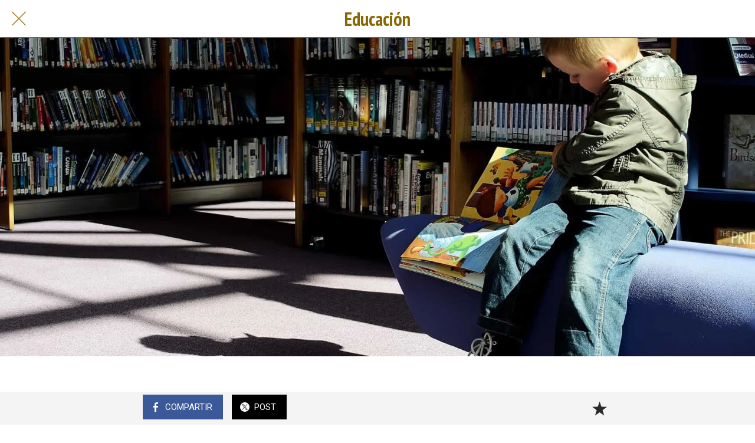

--- FILE ---
content_type: text/html; charset=UTF-8
request_url: https://cdn.eurowebmedia.es/docs/enlaces/informacion_relevante.html
body_size: 2141
content:
<!DOCTYPE html><html><head><meta charset="utf-8" /><title>Información relevante</title>
<!-- Google tag (gtag.js) --><script async src="https://www.googletagmanager.com/gtag/js?id=G-3SD7Z9W0MC"></script><script>window.dataLayer = window.dataLayer || [];function gtag(){dataLayer.push(arguments);}gtag('js', new Date());gtag('config', 'G-3SD7Z9W0MC');</script>
</head><body><link rel="preconnect" href="https://fonts.googleapis.com"><link rel="preconnect" href="https://fonts.gstatic.com" crossorigin><link href="https://fonts.googleapis.com/css2?family=Fira+Sans+Condensed&display=swap" rel="stylesheet"><link href="https://cdn.eurowebmedia.es/docs/css/portales/turismo.css" rel="stylesheet">

<details open><summary><span style="color:#ffffff"><strong>Alojamientos en Asturias</strong></span></summary><p class="datospie">
<a href="https://turismo.asturias.me/albergues" target="_blank" rel="nofollow">↑ Albergues</a><span style="color: #666600;"> | </span>
<a href="https://turismo.asturias.me/apartamentos-rurales" target="_blank" rel="nofollow">↑ Apartamentos rurales</a><span style="color: #666600;"> | </span>
<a href="https://turismo.asturias.me/apartamentos-turisticos" target="_blank" rel="nofollow">↑ Apartamentos turísticos</a><span style="color: #666600;"> | </span>
<a href="https://turismo.asturias.me/campings" target="_blank" rel="nofollow">↑ Campings</a><span style="color: #666600;"> | </span>
<a href="https://turismo.asturias.me/casas-de-aldea" target="_blank" rel="nofollow">↑ Casas de aldea</a><span style="color: #666600;"> | </span>
<a href="https://turismo.asturias.me/casas-rurales" target="_blank" rel="nofollow">↑ Casas rurales</a><span style="color: #666600;"> | </span>
<a href="https://turismo.asturias.me/hoteles" target="_blank" rel="nofollow">↑ Hoteles</a><span style="color: #666600;"> | </span>
<a href="https://turismo.asturias.me/hoteles-rurales" target="_blank" rel="nofollow">↑ Hoteles rurales</a><span style="color: #666600;"> | </span>
<a href="https://turismo.asturias.me/pensiones" target="_blank" rel="nofollow">↑ Pensiones</a><span style="color: #666600;"> | </span>
<a href="https://turismo.asturias.me/restaurantes" target="_blank" rel="nofollow">↑ Restaurantes</a><span style="color: #666600;"> | </span>
<a href="https://turismo.asturias.me/viviendas-de-uso-turistico" target="_blank" rel="nofollow">↑ Viviendas de uso turístico</a><span style="color: #666600;"> | </span>
<a href="https://turismo.asturias.me/viviendas-vacacionales" target="_blank" rel="nofollow">↑ Viviendas vacacionales</a><span style="color: #666600;"> | </span></p>
<p><div style="text-align: center;font-size: 2em; color: #886800;">  &#10026; &#10026; &#10026;  </div></p></details>

<details open><summary><span style="color:#ffffff"><strong>Turismo en Asturias</strong></span></summary><p class="datospie">
<a href="https://www.fiestasdeasturias.com/" target="_blank" rel="nofollow">↑ Agenda del ocio</a><span style="color: #666600;"> | </span>
<a href="https://terminos-hoteleros-turisticos.informatio.es/" target="_blank" rel="nofollow">↑ Términos turísticos</a><span style="color: #666600;"> | </span>
<a href="https://www.alojamientosasturias.es/" target="_blank" rel="nofollow">↑ Alojamientos</a><span style="color: #666600;"> | </span>
<a href="https://www.apartamentosasturias.org/" target="_blank" rel="nofollow">↑ Apartamentos</a><span style="color: #666600;"> | </span>
<a href="https://www.asturias.me/" target="_blank" rel="nofollow">↑ Turismo</a><span style="color: #666600;"> | </span>
<a href="https://www.casasdealdea.me/" target="_blank" rel="nofollow">↑ Casa de aldea y rurales</a><span style="color: #666600;"> | </span>
<a href="https://www.casasdealdeaasturias.org/" target="_blank" rel="nofollow">↑ Casas de aldea</a><span style="color: #666600;"> | </span>
<a href="https://www.casasruralesdeasturias.com/" target="_blank" rel="nofollow">↑ Casas rurales</a><span style="color: #666600;"> | </span>
<a href="https://www.cudilleroturismo.es/" target="_blank" rel="nofollow">↑ Cudillero</a><span style="color: #666600;"> | </span>
<a href="https://www.hoteles-asturias.es/" target="_blank" rel="nofollow">↑ Hoteles</a><span style="color: #666600;"> | </span>
<a href="https://www.llanesturismo.com/" target="_blank" rel="nofollow">↑ Llanes</a><span style="color: #666600;"> | </span>
<a href="https://www.oficinasdeturismoasturias.com/" target="_blank" rel="nofollow">↑ Oficinas de turismo</a><span style="color: #666600;"> | </span>
<a href="https://www.turismocabrales.com/" target="_blank" rel="nofollow">↑ Cabrales</a><span style="color: #666600;"> | </span>
<a href="https://www.turismocangasdeonis.es/" target="_blank" rel="nofollow">↑ Cangas de Onís</a><span style="color: #666600;"> | </span>
<a href="https://www.turismoruralsomiedo.com/" target="_blank" rel="nofollow">↑ Somiedo</a><span style="color: #666600;"> | </span>
<a href="https://www.vivirasturias.com/" target="_blank" rel="nofollow">↑ VivirAsturias</a><span style="color: #666600;"> | </span></p>
<p><div style="text-align: center;font-size: 2em; color: #886800;">  &#10026; &#10026; &#10026;  </div></p></details>

<details open><summary><span style="color:#ffffff"><strong>Etnografía de Asturias</strong></span></summary><p class="datospie">
<a href="https://apellidos-asturianos.asturias.me/" target="_blank" rel="nofollow">↑ Apellidos asturianos</a><span style="color: #666600;"> | </span>
<a href="https://www.pueblosasturias.es/" target="_blank" rel="nofollow">↑ Pueblos de Asturias</a><span style="color: #666600;"> | </span>
<a href="https://patrimonio-religioso.asturias.me/" target="_blank" rel="nofollow">↑ Patrimonio religioso en Asturias</a><span style="color: #666600;"> | </span>
<a href="https://nomenclator.asturias.me/" target="_blank" rel="nofollow">↑ Nomenclátor Geográfico Básico de Asturias</a><span style="color: #666600;"> | </span>
<a href="https://inventario-patrimonio-cultural.asturias.me/" target="_blank" rel="nofollow">↑ Inventario del Patrimonio Cultural de Asturias</a><span style="color: #666600;"> | </span>
<a href="https://www.enciclopediaasturiana.es/" target="_blank" rel="nofollow">↑ Enciclopedia asturiana</a><span style="color: #666600;"> | </span>
<a href="https://www.biografiasasturias.es/" target="_blank" rel="nofollow">↑ Reseñas Biográficas Asturias</a><span style="color: #666600;"> | </span>
<a href="https://paisaje.asturias.me/" target="_blank" rel="nofollow">↑ Paisaje de Asturias</a><span style="color: #666600;"> | </span>
<a href="https://parroquias-eclesiasticas.asturias.me/" target="_blank" rel="nofollow">↑ Parroquias eclesiásticas de Asturias</a><span style="color: #666600;"> | </span>
<a href="https://portales.eurowebmedia.es/turismo-occidente-de-asturias" target="_blank" rel="nofollow">↑ Turismo: Occidente de Asturias</a><span style="color: #666600;"> | </span>
<a href="https://portales.eurowebmedia.es/turismo-centro-de-asturias" target="_blank" rel="nofollow">↑ Turismo: Centro de Asturias</a><span style="color: #666600;"> | </span>
<a href="https://portales.eurowebmedia.es/turismo-oriente-de-asturias" target="_blank" rel="nofollow">↑ Turismo: Oriente de Asturias</a><span style="color: #666600;"> | </span></p>
<p><div style="text-align: center;font-size: 2em; color: #886800;">  &#10026; &#10026; &#10026;  </div></p></details>

<details><summary><span style="color:#ffffff"><strong>Tiempo libre en Asturias</strong></span></summary><p class="datospie">
<a href="https://www.rutasysenderos.es/" target="_blank" rel="nofollow">↑ Rutas y senderos</a><span style="color: #666600;"> | </span>
<a href="https://www.playasasturias.com/" target="_blank" rel="nofollow">↑ Playas Asturias</a><span style="color: #666600;"> | </span>
<a href="https://www.museosasturias.com/" target="_blank" rel="nofollow">↑ Museos Asturias</a><span style="color: #666600;"> | </span>
<a href="https://www.rutasasturias.org/" target="_blank" rel="nofollow">↑ Rutas Asturias</a><span style="color: #666600;"> | </span>
<a href="https://la-regenta.vivirasturias.com/" target="_blank" rel="nofollow">↑ La Regenta</a><span style="color: #666600;"> | </span>
<a href="https://portales.eurowebmedia.es/musica-relajante" target="_blank" rel="nofollow">↑ Música relajante</a><span style="color: #666600;"> | </span></p>
<p><div style="text-align: center;font-size: 2em; color: #886800;">  &#10026; &#10026; &#10026;  </div></p></details>

<details><summary><span style="color:#ffffff"><strong>Gastronomía de Asturias</strong></span></summary><p class="datospie">
<a href="https://gastronomia-de-paisaje.asturias.me/" target="_blank" rel="nofollow">↑ Cocina de paisaje</a><span style="color: #666600;"> | </span>
<a href="https://www.gastronomiadepaisaje.com/" target="_blank" rel="nofollow">↑ Gastronomía de paisaje</a><span style="color: #666600;"> | </span>
<a href="https://www.restaurantesasturias.es/" target="_blank" rel="nofollow">↑ Restaurantes Asturias</a><span style="color: #666600;"> | </span>
<a href="https://www.jornadasgastronomicasasturias.com/" target="_blank" rel="nofollow">↑ Jornadas gastronómicas</a><span style="color: #666600;"> | </span>
<a href="https://www.sidreriasdeasturias.com/" target="_blank" rel="nofollow">↑ Sidrerías de Asturias</a><span style="color: #666600;"> | </span>
<a href="https://www.restaurantesdeasturias.es/" target="_blank" rel="nofollow">↑ Restaurantes de Asturias</a><span style="color: #666600;"> | </span>
<a href="https://recetas-faciles.informatio.es/" target="_blank" rel="nofollow">↑ Recetas fáciles</a><span style="color: #666600;"> | </span></p>
<p><div style="text-align: center;font-size: 2em; color: #886800;">  &#10026; &#10026; &#10026;  </div></p></details>

<details><summary><span style="color:#ffffff"><strong>Un viaje de sabores</strong></span></summary><p class="datospie">
<a href="https://www.lacatadevinos.es/" target="_blank" rel="nofollow">↑ Cata de vinos</a><span style="color: #666600;"> | </span>
<a href="https://www.gastronomiaasturiana.com/" target="_blank" rel="nofollow">↑ Gastronomía asturiana</a><span style="color: #666600;"> | </span>
<a href="https://cocteles.informatio.es/" target="_blank" rel="nofollow">↑ Cócteles</a><span style="color: #666600;"> | </span>
<a href="https://manual-de-cocina.vivirasturias.com/" target="_blank" rel="nofollow">↑ Manual de cocina</a><span style="color: #666600;"> | </span>
<a href="https://libro-de-cocina.vivirasturias.com/" target="_blank" rel="nofollow">↑ Libro de cocina</a><span style="color: #666600;"> | </span>
<a href="https://www.losalimentos.es/" target="_blank" rel="nofollow">↑ Los alimentos</a><span style="color: #666600;"> | </span>
<a href="https://historia-de-la-gastronomia.vivirasturias.com/" target="_blank" rel="nofollow">↑ Historia de la gastronomía</a><span style="color: #666600;"> | </span></p>
<p><div style="text-align: center;font-size: 2em; color: #886800;">  &#10026; &#10026; &#10026;  </div></p></details>

<details><summary><span style="color:#ffffff"><strong>Sitios sobre España</strong></span></summary><p class="datospie">
<a href="https://portales.eurowebmedia.es/patrimonio-cultural" target="_blank" rel="nofollow">Patrimonio cultural</a><span style="color: #666600;"> | </span>
<a href="https://portales.eurowebmedia.es/galicia-turistica" target="_blank" rel="nofollow">Galicia turística</a><span style="color: #666600;"> | </span>
<a href="https://portales.eurowebmedia.es/medios-de-comunicacion" target="_blank" rel="nofollow">Medios de comunicación</a><span style="color: #666600;"> | </span></p>
<p><div style="text-align: center;font-size: 2em; color: #886800;">  &#10026; &#10026; &#10026;  </div></p></details>

<details><summary><span style="color:#ffffff"><strong>Sobre nosotros</strong></span></summary><p class="datospie">
<a href="https://cdn.eurowebmedia.es/ayudanos-cuidar-asturias" target="_blank" rel="nofollow">↑ Ayúdanos a cuidar Asturias</a><span style="color: #666600;"> | </span>
<a href="https://cdn.eurowebmedia.es/contacta-con-nosotros" target="_blank" rel="nofollow">↑ Contacta con nosotros</a><span style="color: #666600;"> | </span>
<a href="https://cdn.eurowebmedia.es/como-llegar-asturias" target="_blank" rel="nofollow">↑ Cómo llegar a Asturias</a><span style="color: #666600;"> | </span>
<a href="https://cdn.eurowebmedia.es/turismo-seguro" target="_blank" rel="nofollow">↑ Turismo seguro</a><span style="color: #666600;"> | </span>
<a href="https://cdn.eurowebmedia.es/enviar-eventos" target="_blank" rel="nofollow">↑ Enviar eventos</a><span style="color: #666600;"> | </span>
<a href="https://cdn.eurowebmedia.es/eres-propietario" target="_blank" rel="nofollow">↑ ¿Eres propietario?</a><span style="color: #666600;"> | </span>
<a href="https://cdn.eurowebmedia.es/normas-basicas-de-seguridad" target="_blank" rel="nofollow">↑ Seguridad en la montaña</a><span style="color: #666600;"> | </span>
<a href="https://cdn.eurowebmedia.es/notificacion-de-errores" target="_blank" rel="nofollow">↑ Notificación de errores</a><span style="color: #666600;"> | </span>
<a href="https://cdn.eurowebmedia.es/politica-de-privacidad" target="_blank" rel="nofollow">↑ Política de privacidad</a><span style="color: #666600;"> | </span>
<a href="https://cdn.eurowebmedia.es/sobre-nosotros" target="_blank" rel="nofollow">↑ Sobre nosotros</a><span style="color: #666600;"> | </span>
<a href="https://cdn.eurowebmedia.es/contribuimos-reducir-la-huella" target="_blank" rel="nofollow">↑ Ayudamos a reducir la huella de carbono</a><span style="color: #666600;"> | </span>
<a href="https://cdn.eurowebmedia.es/derechos" target="_blank" rel="nofollow">↑ Derechos</a><span style="color: #666600;"> | </span></p>
<p><div style="text-align: center;font-size: 2em; color: #886800;">  &#10026; &#10026; &#10026;  </div></p></details>
<p>&#xA0;</p>
</body></html>
